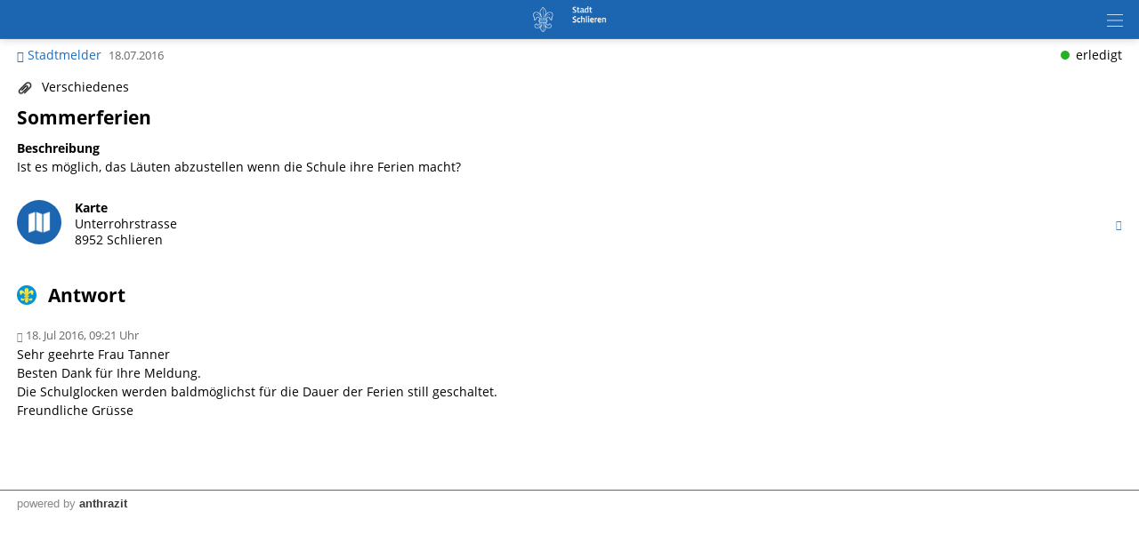

--- FILE ---
content_type: text/css
request_url: https://m.schlieren.ch/appl/css/_s.css?c=ecfa
body_size: 1073
content:
/*
////////////////////////////////////////////////////////////////////////
//                      mobile.anthrazit.org                          //
////////////////////////////////////////////////////////////////////////
//                                                                    //
//  Cascading Style Sheet for mobile.anthrazit.org                    //
//  Created 2007 by bitsolution stalder, www.bitsolution.ch           //
//  Styles for Screen: XXS  XS  [S]  M  L  XL  XXL                    //
//                                                                    //
////////////////////////////////////////////////////////////////////////
*/




/*
========================
| COMMON ELEMENTS /////
========================
*/

body					{ font-size:14px; }

/*links*/

.arrow					{ font-size:80%; line-height:1.4em; }

a.folder				{  }



/*
========================
| HEADER    ////////////
========================
*/

/*stylesheet chooser*/
.elementSizeChooser		{ }
.elementSizeChooser a	{ padding:0 0.3em 0em 0.3em; margin-right:0.2em;  }


/*
========================
| TABS   ///////////////
========================
*/

.tabs				{ font-size:1.2em; }


/*
========================
| VCARD  ///////////////
========================
*/

.elementVcard .imgContainer	{ width:25%; }
.elementVcard .textContainer	{ width:70%; }



/*
========================
| MISC //////////////
========================
*/


.elementTitleBar .title		{ font-size:13px!important; }
.infobox .msg				{ float:right; width:80%; }

.elementMyHome				{ padding:0 0 0 0;}

/*terms*/
.elementResultBlock small.date	{ width:30%; display:inline-block; color:#888; }

/*promo block below sitemap*/
.elementPromoBlock .serviceicon { width:25%; }
.elementPromoBlock .description { width:auto; }

.elementAddPage .elementForm .elementRadio label { width:75%; float:right;}



/*
========================
| PGUIDE //////////////
========================
*/

/*list*/
.pguideResList .moreLinks, .pguideCats .moreLinks	{ font-weight:bold; margin-bottom:3px; }
.pguideResList .links	{ text-align:right;  }
.pguideResList .elementObjectExtLink { display:inline;  }
.pguideResList .elementObjectExtLink a { padding-left:0px;  }
.pguideResList .containerLead { width:72%; }

.pguideResList .elementFancySiblingList .containerLead { float:right; width:73%; }


/*res list webguide*/
.resBlockMagazin .pguideResList .containerLead { width:65%; }


/*2 cols*/
.twoCols .row .containerLead { float:left; width:65%!important; padding-right:5px; }
.twoCols .title				{ background-position:0px 5px; background-repeat:repeat-x; }


/*numbered sibling list*/
.pguideResList .number	{ width:30px; height:45px; float:left; color:#444; font-size:22px; text-align:center; margin-right:8px; }


/*start objs*/
.catsFloatLeft			{ float:right; width:35%; margin:10px 0px 0px 0px; font-size:1.0em;}
.catsFloatLeft a		{ margin-bottom:6px; display:block}
.startObj				{ width:61%; float:left; }
.startObj .thumb		{ float:none;  padding: 0px; margin-bottom:0px; }
.startObj .containerThumb { text-align:center; padding-right:10px; }
.startObj .row			{ padding:0px 0px 10px 0px; }
.startObjSiblings		{ margin:0px;}

/*paging*/
.elementPaging, .elementBack	{ padding:3px 2px 4px 2px; }

.pguideCats				{ padding: 4px 2px 5px 2px;}
.elementCatsPath		{ padding:2px 0px 5px 0px; }

.pguideRubrikList		{ padding-top:5px; padding-bottom:5px; }

.elementDate			{ font-size:80%; float:right; }


/*
========================
| FORMS ///////////////
========================
*/

/* USER SETTINGs FORM */
.userSettings div.list div.desc .inputField { width:90%;}

/*past magazines*/
.elementForm .desc .mag { width:26%; min-height:175px; margin:0em 0.7em 0.7em 0em;}

.elementForm .list 			{ width:91%;}




/*
========================
| moPage CMS ///////////
========================
*/

.elementSitemapTree .spriteFuncGreen{ background-position:6px -261px;}
.elementSitemapTree .spriteFuncRed 	{ background-position:6px -288px;}
.elementSitemapTree .spriteFuncPreview 	{ background-position:0px -312px; }
.elementSitemapTree .spriteFuncUp 	{ background-position:6px -336px;}
.elementSitemapTree .spriteFuncDown 	{ background-position:6px -355px;}



/* tablets portrait and screen small */
@media screen and ( max-width: 880px ) {
	.colNavigation { display: none; }
}